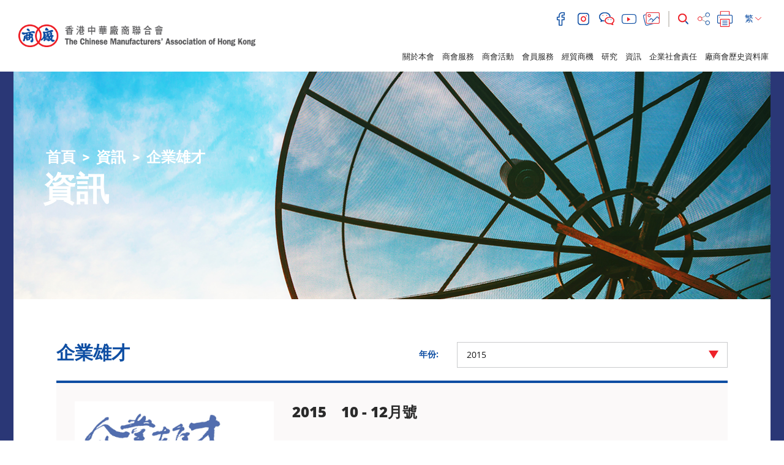

--- FILE ---
content_type: text/html; charset=UTF-8
request_url: https://cma.org.hk/tc/menu/76/resources?year=2015
body_size: 62836
content:
<!DOCTYPE html>
<html>
    <head>
        <meta charset="utf-8">
        <meta http-equiv="X-UA-Compatible" content="IE=edge,chrome=1">
        <meta name="viewport" content="width=device-width, initial-scale=1">
        <title>香港中華廠商聯合會</title>
        <meta name="language" content="tc">
        <meta name="copyright" content="&copy; 2026 版權屬香港中華廠商聯合會所有">
        <meta name="robots" content="index, follow">
                    <meta name="title" content="香港中華廠商聯合會 The Chinese Manufacturers&#039; Association of Hong Kong">
            <meta name="description" content="香港中華廠商聯合會 The Chinese Manufacturers&#039; Association of Hong Kong">
            <meta name="keywords" content="香港中華廠商聯合會 The Chinese Manufacturers&#039; Association of Hong Kong">
                <meta name="author" content="The Chinese Manufacturers&#039; Association of Hong Kong 香港中華廠商聯合會">
        <meta property="og:type" content="website">
        <meta property="og:url" content="https://cma.org.hk/tc/menu/76/resources?year=2015">
        <meta property="og:site_name" content="The Chinese Manufacturers&#039; Association of Hong Kong 香港中華廠商聯合會">
                                    <meta property="og:title" content="香港中華廠商聯合會 The Chinese Manufacturers&#039; Association of Hong Kong">
            <meta property="og:description" content="香港中華廠商聯合會 The Chinese Manufacturers&#039; Association of Hong Kong">
            <meta property="og:image" content="https://www.cma.org.hk/favicon.jpg">
                <link rel="icon" type="image/vnd.microsoft.icon" href="https://cma.org.hk/favicon.ico?v=4">
        <link rel="shortcut icon" type="image/vnd.microsoft.icon" href="https://cma.org.hk/favicon.ico?v=4">

        <script src="/bundles/pjcore/js/vendor/jquery/jquery.min.js"></script>
        <script type="text/javascript" src="//s7.addthis.com/js/300/addthis_widget.js#pubid=ra-57905baff208619f"></script>
        
        
                        <link rel="stylesheet" href="/css/1d6ea9c.css"/>
                
        <!-- Global site tag (gtag.js) - Google Analytics -->
        <script async src="https://www.googletagmanager.com/gtag/js?id=UA-129914137-1"></script>
        <script>
            window.dataLayer = window.dataLayer || [];
            function gtag(){dataLayer.push(arguments);}
            gtag('js', new Date());

            gtag('config', 'UA-129914137-1');
        </script>
    </head>

    <body class="tc" data-lang="tc">
                    <header>
    <div class="container-fuild">
        <div class="row">
            <div class="col-lg-4 col-md-5">
                <a href="/tc/" class="header-logo">
                    <img src="https://www.cma.org.hk/uploads/images/common/header/logo.png" alt="The Chinese Manufacturers' Association of Hong Kong">
                </a>
                <a class="menu-btn" href="javascript:void(0)">
                    <i class="fa fa-lg fa-bars"></i>
                </a>
            </div>
            <div class="col-lg-8 col-md-7">


                                                                                                                                                                                                                                                                
                <div class="header-main">
                    <div class="header-main-top">
                        <div class="header-social">
                                                            <a href="https://www.facebook.com/HashtagCMA" target="_blank">
                                    <img class="header-icon" src="https://www.cma.org.hk/uploads/images/common/header/icon_facebook.png" alt="facebook">
                                </a>
                                                                                        <a href="https://www.instagram.com/hashtagcma/" target="_blank">
                                    <img class="header-icon" src="https://www.cma.org.hk/uploads/images/common/header/icon_instagram.png" alt="instagram">
                                </a>
                                                                                        <a href="http://cma.org.hk/uploads/ckfinder/images/Header/qrcode.JPG" target="_blank" class="fancybox-wechat">
                                    <img class="header-icon" src="https://www.cma.org.hk/uploads/images/common/header/icon_wechat.png" alt="wechat">
                                </a>
                                                                                        <a href="https://www.youtube.com/channel/UCCfQru_Y3iIXEvX_ekQOIaQ" target="_blank">
                                    <img class="header-icon" src="https://www.cma.org.hk/uploads/images/common/header/icon_youtube.png" alt="youtube">
                                </a>
                                                        <a href="http://www.flickr.com/photos/99835276@N05/sets/" target="_blank"><img class="header-icon" src="https://www.cma.org.hk/uploads/images/common/header/icon_image.png" alt="image"></a>
                        </div>
                        <div class="header-function">
                            <div class="header-search">
                                <form class="form-search" action="/tc/search" method="GET">
                                    <div class="form-group">
                                        <input type="text" class="form-control" id="input-search" name="q" placeholder="搜尋" value="">
                                        <button class="btn-search" type="submit"><img class="header-icon" src="https://www.cma.org.hk/uploads/images/common/header/icon_search.png" alt="search"></button>
                                    </div>
                                </form>
                            </div>
                                                        <!-- Go to www.addthis.com/dashboard to customize your tools -->
                            <!-- <script type="text/javascript" src="//s7.addthis.com/js/300/addthis_widget.js#pubid=ra-57905baff208619f"></script> -->
                            <!-- Go to www.addthis.com/dashboard to customize your tools --> <div class="addthis_inline_share_toolbox_q4ik"></div>
                            <a href="javascript:window.print();" ><img class="header-icon" src="https://www.cma.org.hk/uploads/images/common/header/icon_print.png" alt="print"></a>
                            <!--<a href="javascript:window.print();" ><img class="header-icon" src="https://www.cma.org.hk/uploads/images/common/header/icon_print.png" alt="print"></a>-->
                            <div class="header-lang">
                                <div class="btn-group">
                                    <button type="button" class="btn btn-default dropdown-toggle" data-toggle="dropdown" aria-haspopup="true" aria-expanded="false">
                                        繁 <img class="header-icon" src="https://www.cma.org.hk/uploads/images/common/header/lang_arrow.png" alt="select">
                                    </button>
                                    <ul class="dropdown-menu">
                                                                                    <li class="active"><a href="/tc/menu/76/resources?year=2015">繁</a></li>
                                            <li ><a href="/sc/menu/76/resources?year=2015">简</a></li>
                                            <li ><a href="/en/menu/76/resources?year=2015">EN</a></li>
                                                                            </ul>
                                </div>
                                
                            </div>
                        </div>
                    </div>
                    
                </div>
            </div>
            <div class="col-lg-9 col-lg-offset-3 col-md-12">
                <div class="header-main-btm">
                    <div class="header-menu">
                        <ul class="list-inline">
                            <li><a href="javascript:void(0)">關於本會</a><span></span>
                                <ul>
                                                                                                                        <li><a class="" href="/tc/menu/10">簡介及宗旨</a>
                                                                                        </li>
                                                                                    <li><a class="" href="/tc/menu/11">發展里程</a>
                                                                                        </li>
                                                                                    <li><a class="" href="/tc/menu/12">會長獻辭</a>
                                                                                        </li>
                                                                                    <li><a class="" href="/tc/menu/181">立法會代表</a>
                                                                                        </li>
                                                                                    <li><a class="" href="/tc/menu/14">架構</a>
                                                                                        </li>
                                                                                    <li><a class="" href="/tc/menu/15">會董名錄</a>
                                                                                            <ul>
                                                                                                            <li><a class="" href="/tc/menu/22">永遠名譽會長</a></li>
                                                                                                            <li><a class="" href="/tc/menu/23">第43屆會董會</a></li>
                                                                                                            <li><a class="" href="/tc/menu/24">名譽職務</a></li>
                                                                                                    </ul>
                                                                                        </li>
                                                                                    <li><a class="" href="/tc/menu/16">歷屆會長</a>
                                                                                        </li>
                                                                                    <li><a class="" href="/tc/menu/17">委員會</a>
                                                                                            <ul>
                                                                                                            <li><a class="" href="/tc/menu/25">常務委員會</a></li>
                                                                                                            <li><a class="" href="/tc/menu/26">事務委員會</a></li>
                                                                                                            <li><a class="" href="/tc/menu/27">婦女委員會</a></li>
                                                                                                            <li><a class="" href="/tc/menu/28">青年委員會</a></li>
                                                                                                            <li><a class="" href="/tc/menu/29">行業委員會</a></li>
                                                                                                    </ul>
                                                                                        </li>
                                                                                    <li><a class="" href="/tc/menu/136">2021選舉委員會工業界(第二) 選委</a>
                                                                                        </li>
                                                                                    <li><a class="" href="/tc/menu/18">秘書處行政人員</a>
                                                                                        </li>
                                                                                    <li><a class="" href="/tc/menu/19">廠商會中學</a>
                                                                                        </li>
                                                                                    <li><a class="" href="/tc/menu/20">廠商會蔡章閣中學</a>
                                                                                        </li>
                                                                                    <li><a class="" href="/tc/menu/21">職位空缺</a>
                                                                                        </li>
                                                                                                                                                                                                                                                                                                                                                                                                                                                                                                                                                                                                                                                                                                                                                                                                                                                                                                                                                                                                                                                                                                                                                                    </ul>

                            </li>
                            <li><a href="javascript:void(0)">商會服務</a><span></span>
                                <ul>
                                                                                                                        <li><a class="" href="/tc/menu/30">品牌推廣</a>
                                                                                            </li>
                                                                                    <li><a class="" href="/tc/menu/31">展覧服務</a>
                                                                                            </li>
                                                                                    <li><a class="" href="/tc/menu/32">產品檢測及認證</a>
                                                                                            </li>
                                                                                    <li><a class="" href="/tc/menu/171">科技商品化CMA+</a>
                                                                                            </li>
                                                                                    <li><a class="" href="/tc/menu/33">來源證及電子商務</a>
                                                                                            </li>
                                                                                    <li><a class="" href="/tc/menu/34">保險代理服務</a>
                                                                                            </li>
                                                                                    <li><a class="" href="/tc/menu/35">工商協會秘書處服務</a>
                                                                                            </li>
                                                                                    <li><a class="" href="/tc/menu/36">公司秘書服務</a>
                                                                                            </li>
                                                                                    <li><a class="" href="/tc/menu/38">培訓服務</a>
                                                                                            </li>
                                                                                    <li><a class="" href="/tc/menu/39">內地支援</a>
                                                                                            </li>
                                                                                    <li><a class="" href="/tc/menu/131">會議廳租用</a>
                                                                                            </li>
                                                                                    <li><a class="" href="/tc/menu/153">廠商會ESG+計劃</a>
                                                                                                    <ul>
                                                                                                                    <li><a class="" href="/tc/menu/161">廠商會「ESG 約章」</a></li>
                                                                                                                    <li><a class="" href="/tc/menu/162">「ESG約章」行動參與公司優惠</a></li>
                                                                                                                    <li><a class="" href="/tc/menu/163">香港ESG獎</a></li>
                                                                                                            </ul>
                                                                                            </li>
                                                                                                                                                                                                                                                                                                                                                                                                                                                                                                                        </ul>
                            </li>
                            <li><a href="javascript:void(0)">商會活動</a><span></span>
                                <ul>
                                                                                                                                                                         <li><a class="" href="/tc/menu/41">培訓課程</a>
                                                                                                    </li>
                                                                                                                                                                                 <li><a class="" href="/tc/menu/42">研討會</a>
                                                                                                    </li>
                                                                                                                                                                                 <li><a class="" href="/tc/menu/43">接待來訪團</a>
                                                                                                    </li>
                                                                                                                                                                                 <li><a class="" href="/tc/menu/44">考察及訪問團</a>
                                                                                                    </li>
                                                                                                                                                                                 <li><a class="" href="/tc/menu/45">品牌推廣活動</a>
                                                                                                            <ul>
                                                                                                                                                                                                 <li><a class="" href="/tc/menu/50">研討會與課程</a></li>
                                                                                                                                                                                                                                                                 <li><a class="" href="/tc/menu/51">展覽與推廣</a></li>
                                                                                                                                                                                                                                                                 <li><a class="" href="/tc/menu/52">品牌評審及認證</a></li>
                                                                                                                                                                                                                                                                 <li><a class="" href="/tc/menu/53">交流與聯繫</a></li>
                                                                                                                                                                                    </ul>
                                                                                                    </li>
                                                                                                                                                                                 <li><a class="" href="/tc/menu/46">展覽會</a>
                                                                                                            <ul>
                                                                                                                                                                                                 <li><a class="" href="/tc/menu/54">香港工展會</a></li>
                                                                                                                                                                                                                                                                 <li><a class="" href="/tc/menu/150">工展會購物節</a></li>
                                                                                                                                                                                                                                                                 <li><a class="" href="/tc/menu/55">香港美食嘉年華</a></li>
                                                                                                                                                                                                                                                                 <li><a class="" href="/tc/menu/56">香港工展會‧澳門</a></li>
                                                                                                                                                                                                                                                                 <li><a class="" href="/tc/menu/57">內地及其他展會</a></li>
                                                                                                                                                                                                                                                                 <li><a class="" href="/tc/menu/115">香港國際教育及職業展</a></li>
                                                                                                                                                                                                                                                                                                                </ul>
                                                                                                    </li>
                                                                                                                                                                                 <li><a class="" href="/tc/menu/47">香港工商業獎</a>
                                                                                                    </li>
                                                                                                                                                                                 <li><a class="" href="/tc/menu/48">聯會及其他活動</a>
                                                                                                    </li>
                                                                                                                                                                                <li><a class="" href="/tc/menu/49">活動回顧</a>
                                                                                                            <ul>
                                                                                                                                                                                                 <li><a class="" href="/tc/menu/183">2026</a></li>
                                                                                                                                                                                                                                                                 <li><a class="" href="/tc/menu/174">2025</a></li>
                                                                                                                                                                                                                                                                 <li><a class="" href="/tc/menu/167">2024</a></li>
                                                                                                                                                                                                                                                                 <li><a class="" href="/tc/menu/159">2023</a></li>
                                                                                                                                                                                                                                                                 <li><a class="" href="/tc/menu/148">2022</a></li>
                                                                                                                                                                                                                                                                                                                                                                                                                                                                                                                                                                                                                                                                                                                                                                                                                                                                                                                                                            </ul>
                                                                                                    </li>
                                                                                                                                                                                                                                                                                                                                                                                                                                                                                                                                 <li><a class="" href="/tc/menu/170">廠商會90周年慶祝活動</a>
                                                                                                    </li>
                                                                                                                                                                                 <li><a class="" href="/tc/menu/175">「發揮香港優勢 深化國際合作」高峰論壇</a>
                                                                                                    </li>
                                                                                                                                                                                 <li><a class="" href="/tc/menu/176">2025年廠商會工商體育邀請賽</a>
                                                                                                    </li>
                                                                                                                                                                                                                                                                                                                                                                                                                                                                                                                                                                                                                                                                                                                                                                                                                                                                                                                                                                                                                                                                                                    </ul>
                            </li>
                            <li><a href="javascript:void(0)">會員服務</a><span></span>
                                <ul>
                                                                                                                        <li><a class="" href="/tc/menu/58">會員類別</a>
                                                                                            </li>
                                                                                    <li><a class="" href="/tc/menu/59">入會申請</a>
                                                                                            </li>
                                                                                    <li><a class="" href="/tc/menu/138">CMA良倉</a>
                                                                                            </li>
                                                                                    <li><a class="" href="/tc/menu/137">CMA 網片工場</a>
                                                                                            </li>
                                                                                    <li><a class="" href="/tc/menu/60">會員優惠</a>
                                                                                            </li>
                                                                                    <li><a class="" href="/tc/menu/61">會員活動</a>
                                                                                            </li>
                                                                                    <li><a class="" href="/tc/menu/62">會員名錄</a>
                                                                                            </li>
                                                                                    <li><a class="" href="/tc/menu/63">推薦會員計劃</a>
                                                                                            </li>
                                                                                    <li><a class="" href="/tc/menu/64">專業顧問團隊</a>
                                                                                            </li>
                                                                                    <li><a class="" href="/tc/menu/65">各類會員服務申請表格</a>
                                                                                            </li>
                                                                                    <li><a class="" href="/tc/menu/66">社交平台</a>
                                                                                            </li>
                                                                                    <li><a class="" href="/tc/menu/119">最新章程</a>
                                                                                            </li>
                                                                                                                                                                                                                                                                                                                                                                                                                                                                                                                                                                                                                                                            </ul>
                            </li>
                            <li><a href="javascript:void(0)">經貿商機</a><span></span>
                                <ul>
                                                                                                                        <li><a class="" href="/tc/menu/69">市場資訊</a>
                                                                                            </li>
                                                                                    <li><a class="" href="/tc/menu/70">創科資訊</a>
                                                                                            </li>
                                                                                    <li><a class="" href="/tc/menu/71">招標</a>
                                                                                            </li>
                                                                                                                                                                                                                        </ul>
                            </li>
                            <li><a href="javascript:void(0)">研究</a><span></span>
                                <ul>
                                                                                                                        <li><a class="" href="/tc/menu/72">意見書</a>
                                                                                            </li>
                                                                                    <li><a class="" href="/tc/menu/73">專題研究</a>
                                                                                            </li>
                                                                                    <li><a class="" href="/tc/menu/74">調研</a>
                                                                                            </li>
                                                                                    <li><a class="" href="/tc/menu/109">經貿時事短評</a>
                                                                                            </li>
                                                                                    <li><a class="" href="/tc/menu/123">大灣區港資製造業研究報告</a>
                                                                                            </li>
                                                                                                                                                                                                                        </ul>
                            </li>
                            <li><a href="javascript:void(0)">資訊</a><span></span>
                                <ul>
                                                                                                                                                                                                                            <li><a class="" href="/tc/menu/75">新聞稿</a>
                                                                                                                    <ul>
                                                                                                                                                                                                            <li><a class="" href="/tc/menu/182">2026</a></li>
                                                                                                                                                                                                                                                                                <li><a class="" href="/tc/menu/173">2025</a></li>
                                                                                                                                                                                                                                                                                <li><a class="" href="/tc/menu/168">2024</a></li>
                                                                                                                                                                                                                                                                                <li><a class="" href="/tc/menu/156">2023</a></li>
                                                                                                                                                                                                                                                                                <li><a class="" href="/tc/menu/139">2022</a></li>
                                                                                                                                                                                                                                                                                <li><a class="" href="/tc/menu/130">2021</a></li>
                                                                                                                                                                                                                                                                                <li><a class="" href="/tc/menu/121">2020</a></li>
                                                                                                                                                                                                                                                                                <li><a class="" href="/tc/menu/111">2019</a></li>
                                                                                                                                                                                                                                                                                                                                                                                                                                                                                                                                                                                                                                                                                                                                                </ul>
                                                                                                            </li>
                                                                                                                                                                                                                                                                                    <li><a class="" href="/tc/menu/76">企業雄才</a>
                                                                                                            </li>
                                                                                                                                                                                                                                                                                    <li><a class="" href="/tc/menu/77">會員月報</a>
                                                                                                            </li>
                                                                                                                                                                                                                                                                                    <li><a class="" href="/tc/menu/78">內地政策</a>
                                                                                                            </li>
                                                                                                                                                                                                                                                                                    <li><a class="" href="/tc/menu/80">年報</a>
                                                                                                            </li>
                                                                                                                                                                                                                                                                                                                                                                                                                                                                                                                                                <li><a class="" href="/tc/menu/172/resources/4">廠商會90周年紀念冊</a>
                                                                                                                                                                                                            <li><a href="/tc/menu/128">Hashtag CMA</a></li>
                                                                                                                                                                                                                                                                                            </ul>
                            </li>
                            <li><a href="javascript:void(0)">企業社會責任</a><span></span>
                                <ul>
                                                                                                                        <li><a class="" href="/tc/menu/82">廠商會獎學金</a>
                                                                                            </li>
                                                                                    <li><a class="" href="/tc/menu/83">工展顯關懷</a>
                                                                                            </li>
                                                                                    <li><a class="" href="/tc/menu/84">其他社會服務</a>
                                                                                            </li>
                                                                                    <li><a class="" href="/tc/menu/165">誠信營商約章</a>
                                                                                            </li>
                                                                                                                                                                                                                        </ul>
                            </li>
                                                                                    <li><a href="/tc/menu/100">廠商會歷史資料庫</a></li>
                                                    </ul>
                    </div>
                </div>
            </div>
        </div>
    </div>
</header>
        
            <div class="inner">
        <section class="section-banner">
    <div class="banner-bg">
        <div class="banner-img" style="background-image:url(https://www.cma.org.hk/uploads/images/common/banner/7.jpg)"></div>
    </div>
    
    <div class="container-vm">
        <div class="container-vm-box">
            <div class="container container-xl">
                                    <ol class="breadcrumb">
    <li><a href="/tc/">首頁</a></li>
                <li>
            <a class="" href="/tc/menu/7">資訊</a>
        </li>
            <li>
            <a class="active" href="/tc/menu/76">企業雄才</a>
        </li>
    </ol>
                                <h1>資訊</h1>
            </div>
        </div>
    </div>
</section>

        <section class="section-main">
            <div class="content-main">
                <div class="container container-xl">


                    <br>
                    <h2 class="title-float-left">企業雄才</h2>

                                            <div class="filter-wrapper">
                            <form class="form-horizontal">
                                <div class="form-group">
                                    <label class="col-sm-3 control-label">年份:</label>
                                    <div class="col-sm-9">
                                        <div class="dropdown">
                                            <a href="javascript:void(0)" class="btn btn-block dropdown-toggle" id="dropdownMenu1" data-toggle="dropdown"    aria-haspopup="true" aria-expanded="true">
                                                <font>2015</font>
                                                                                            </a>
                                            <ul class="dropdown-menu" aria-labelledby="dropdownMenu1">
                                                                                                    <li >
                                                        <a href="/tc/menu/76/resources?year=2025">2025</a>
                                                    </li>
                                                                                                    <li >
                                                        <a href="/tc/menu/76/resources?year=2024">2024</a>
                                                    </li>
                                                                                                    <li >
                                                        <a href="/tc/menu/76/resources?year=2023">2023</a>
                                                    </li>
                                                                                                    <li >
                                                        <a href="/tc/menu/76/resources?year=2022">2022</a>
                                                    </li>
                                                                                                    <li >
                                                        <a href="/tc/menu/76/resources?year=2021">2021</a>
                                                    </li>
                                                                                                    <li >
                                                        <a href="/tc/menu/76/resources?year=2020">2020</a>
                                                    </li>
                                                                                                    <li >
                                                        <a href="/tc/menu/76/resources?year=2019">2019</a>
                                                    </li>
                                                                                                    <li >
                                                        <a href="/tc/menu/76/resources?year=2018">2018</a>
                                                    </li>
                                                                                                    <li >
                                                        <a href="/tc/menu/76/resources?year=2017">2017</a>
                                                    </li>
                                                                                                    <li >
                                                        <a href="/tc/menu/76/resources?year=2016">2016</a>
                                                    </li>
                                                                                                    <li class="active">
                                                        <a href="/tc/menu/76/resources?year=2015">2015</a>
                                                    </li>
                                                                                                    <li >
                                                        <a href="/tc/menu/76/resources?year=2014">2014</a>
                                                    </li>
                                                                                                    <li >
                                                        <a href="/tc/menu/76/resources?year=2013">2013</a>
                                                    </li>
                                                                                            </ul>
                                        </div>
                                    </div>
                                </div>
                            </form>
                        </div>
                                        <div class="clearfix"></div>

                                            <div class="resources-last">
                            <div class="row">
                                <div class="row">
                                    <div class="col-lg-4 col-md-5 col-sm-6">
                                        <div class="resources-last-img">
                                                                                            <div class="resources-last-bg" style="background-image:url(https://www.cma.org.hk/uploads/images//resources/23/-93238.jpg)">
                                                </div>
                                                                                    </div>
                                    </div>
                                    <div class="col-lg-8 col-md-7 col-sm-6">
                                        <div class="resources-content">
                                            <div class="resources-title">2015　10 - 12月號</div>
                                            <div class="resources-detail">
                                                
                                            </div>
                                            <div class="resources-btn">
                                                                                                                                                            <a class="btn btn-theme" href="/tc/menu/76/resources/1/details/23?year=2015">閱讀更多</a>
                                                                                                                                                                                                        <a class="btn btn-theme" target="_blank" href="http://cma.org.hk/uploads/ckfinder/files/Resources/HKE/CMA_HKE_Oct to Dec 2015.pdf" download>下載</a>
                                                                                                                                                    <a class="btn btn-theme" href="/tc/information/2">刊登廣告</a>
                                                                                                                                                    <a class="btn btn-theme" href="/tc/resources-subscribe">訂閱</a>
                                                                                            </div>
                                        </div>
                                    </div>
                                </div>
                            </div>
                        </div>

                        <div class="resources-list">
                                                                                                                                                            <div class="resources-item" onClick="return true">
                                        <div class="resources-img">
                                                                                            <div class="resources-bg" style="background-image:url(https://www.cma.org.hk/uploads/images//resources/22/-3e73f.jpg)"></div>
                                                                                        <div class="resources-hover">
                                                <div class="container-vm">
                                                    <div class="container-vm-box">
                                                                                                                                                                                    <a class="btn btn-theme" href="/tc/menu/76/resources/1/details/22?year=2015">閱讀更多</a>
                                                                                                                                                                                                                                        <a class="btn btn-theme" target="_blank" href="http://www.cma.org.hk/uploads/ckfinder/files/Resources/HKE/CMA_HKE_Jul%20to%20Sep%202015(1).pdf" download>下載</a>
                                                                                                            </div>
                                                </div>
                                            </div>
                                        </div>
                                        <a href="javascript:void(0)" class="resources-title">
                                            2015　7 - 9月號
                                        </a>
                                    </div>
                                                                                                                                <div class="resources-item" onClick="return true">
                                        <div class="resources-img">
                                                                                            <div class="resources-bg" style="background-image:url(https://www.cma.org.hk/uploads/images//resources/21/-7cd92.jpg)"></div>
                                                                                        <div class="resources-hover">
                                                <div class="container-vm">
                                                    <div class="container-vm-box">
                                                                                                                                                                                    <a class="btn btn-theme" href="/tc/menu/76/resources/1/details/21?year=2015">閱讀更多</a>
                                                                                                                                                                                                                                        <a class="btn btn-theme" target="_blank" href="http://cma.org.hk/uploads/ckfinder/files/Resources/HKE/CMA_HKE_Apr%20to%20Jun%202015.pdf" download>下載</a>
                                                                                                            </div>
                                                </div>
                                            </div>
                                        </div>
                                        <a href="javascript:void(0)" class="resources-title">
                                            2015　4 - 6月號
                                        </a>
                                    </div>
                                                                                                                                <div class="resources-item" onClick="return true">
                                        <div class="resources-img">
                                                                                            <div class="resources-bg" style="background-image:url(https://www.cma.org.hk/uploads/images//resources/20/-d03c0.jpg)"></div>
                                                                                        <div class="resources-hover">
                                                <div class="container-vm">
                                                    <div class="container-vm-box">
                                                                                                                                                                                    <a class="btn btn-theme" href="/tc/menu/76/resources/1/details/20?year=2015">閱讀更多</a>
                                                                                                                                                                                                                                        <a class="btn btn-theme" target="_blank" href="http://cma.org.hk/uploads/ckfinder/files/Resources/HKE/CMA_HKE_Jan to Mar 2015.pdf" download>下載</a>
                                                                                                            </div>
                                                </div>
                                            </div>
                                        </div>
                                        <a href="javascript:void(0)" class="resources-title">
                                            2015　1 - 3月號
                                        </a>
                                    </div>
                                                                                    </div>
                                    </div>
            </div>
        </section>
    </div>

                    <footer>
    <div class="footer-top">
        <div class="container container-xl">
            <div class="row">
                <div class="col-lg-5 col-lg-push-7">
                    <div class="footer-logo">
                        <img src="https://www.cma.org.hk/uploads/images/common/footer/logo.png" alt="The Chinese Manufacturers' Association of Hong Kong">
                    </div>
                </div>
                <div class="col-lg-7 col-lg-pull-5">
                    <div class="footer-menu">
                                                                                                                                <a href="http://cma.org.hk/tc/menu/10">關於本會</a>
                                                                            <a href="http://cma.org.hk/tc/menu/21">職位空缺</a>
                                                <a href="/tc/information/1">網站連結</a>
                        <a href="/tc/information/2">刊登廣告</a>
                        <a href="/tc/contact">聯絡我們</a>
                        <a href="/tc/information/3">免責聲明</a>
                        <a href="/tc/site-map">網站地圖</a>
                    </div>
                </div>
            </div>
        </div>
    </div>
    <div class="footer-btm">
        <div class="container container-xl">
            <div class="row">
                <div class="col-lg-7">
                    <div class="footer-btm-left">
                        &copy; 2026 版權屬香港中華廠商聯合會所有
                    </div>
                </div>
                <div class="col-lg-5">
                    <div class="footer-btm-right">
                        香港中環干諾道中64-66號廠商會大廈5樓
                    </div>
                </div>
            </div>
        </div>
    </div>
</footer>
        
        <script type="text/javascript" src="/js/efb3062.js"></script>

                        <script src="/bundles/pjcore/js/vendor/fancybox/jquery.fancybox.pack.js"></script>
                <script type="text/javascript" src="/js/5ab402b.js"></script>
            <script type="text/javascript">
            $(function(){
                $(".fancybox-wechat").fancybox({
                    margin      : 50,
                    wrapCSS     : "fancybox-gallery",
                    padding     : 0,
                    helpers: {
                        overlay: {
                            locked: false,
                            css: {'background-color': 'rgba(0, 65, 142, 0.78)' } // or your preferred hex color value
                        },
                        title : {
                            type : 'outside'
                        }
                    }
                });
            });
        </script>
    </body>
</html>
